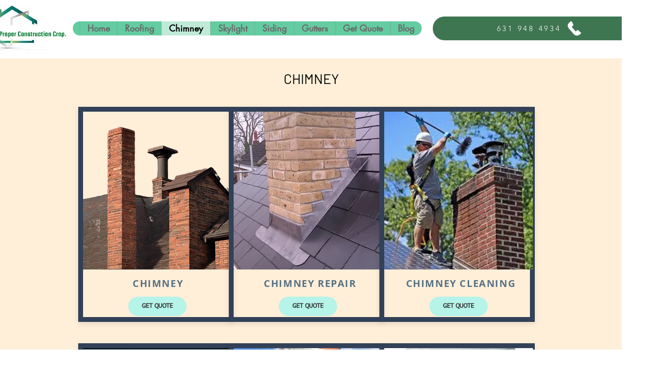

--- FILE ---
content_type: text/html; charset=utf-8
request_url: https://www.google.com/recaptcha/api2/aframe
body_size: 268
content:
<!DOCTYPE HTML><html><head><meta http-equiv="content-type" content="text/html; charset=UTF-8"></head><body><script nonce="GB9Apl9EYcc5_0uAVMI6zw">/** Anti-fraud and anti-abuse applications only. See google.com/recaptcha */ try{var clients={'sodar':'https://pagead2.googlesyndication.com/pagead/sodar?'};window.addEventListener("message",function(a){try{if(a.source===window.parent){var b=JSON.parse(a.data);var c=clients[b['id']];if(c){var d=document.createElement('img');d.src=c+b['params']+'&rc='+(localStorage.getItem("rc::a")?sessionStorage.getItem("rc::b"):"");window.document.body.appendChild(d);sessionStorage.setItem("rc::e",parseInt(sessionStorage.getItem("rc::e")||0)+1);localStorage.setItem("rc::h",'1768869047933');}}}catch(b){}});window.parent.postMessage("_grecaptcha_ready", "*");}catch(b){}</script></body></html>